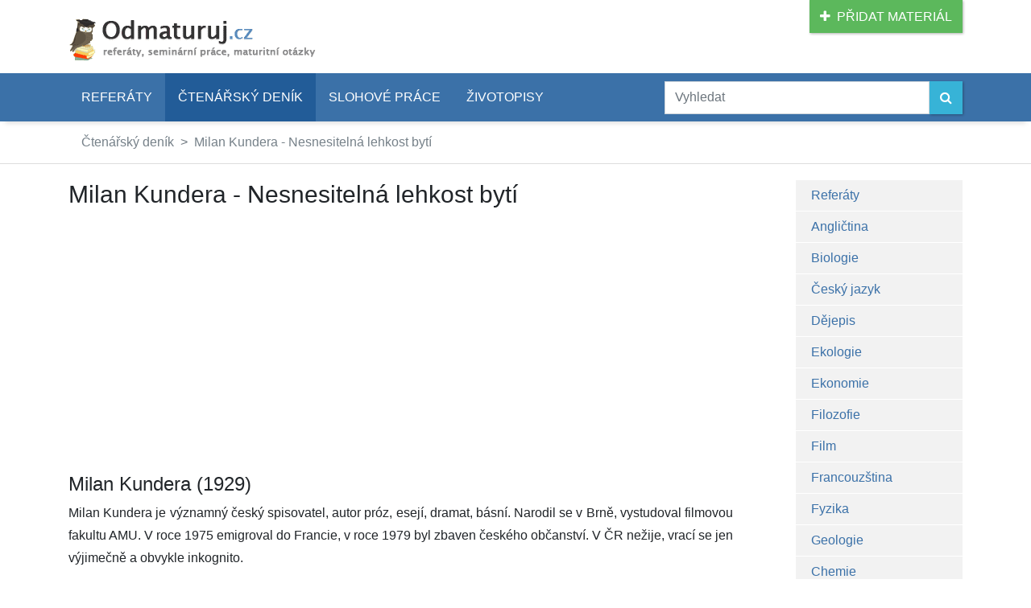

--- FILE ---
content_type: text/html; charset=UTF-8
request_url: https://www.odmaturuj.cz/ctenarsky-denik/milan-kundera-nesnesitelna-lehkost-byti/
body_size: 7911
content:
<!DOCTYPE html>
<html lang="cs">
	<head>
		<meta http-equiv="Content-Type" content="text/html; charset=utf-8">
		<title>Milan Kundera - Nesnesitelná lehkost bytí - Čtenářský deník | Odmaturuj</title>
		<meta name="description" content="Milan Kundera (1929)

Milan Kundera je významný český spisovatel, autor próz, esejí, dramat&amp;hellip; (Milan Kundera - Nesnesitelná lehkost bytí, Čtenářský deník)">
		
		<meta name="robots" content="index, follow">
		<meta name="viewport" content="width=device-width, initial-scale=1">
		<link rel="stylesheet" type="text/css" href="/css/app.css?v=2021-01-03">

		<link href="https://fonts.googleapis.com/css2?family=Open+Sans:ital,wght@0,400;0,600;1,400&display=swap" rel="stylesheet">

		<link rel="stylesheet" type="text/css" href="https://maxcdn.bootstrapcdn.com/font-awesome/4.7.0/css/font-awesome.min.css">
 
		<!-- jQuery -->
		<script src="https://ajax.googleapis.com/ajax/libs/jquery/3.5.1/jquery.min.js"></script>
		<script src="https://cdn.jsdelivr.net/npm/popper.js@1.16.1/dist/umd/popper.min.js" integrity="sha384-9/reFTGAW83EW2RDu2S0VKaIzap3H66lZH81PoYlFhbGU+6BZp6G7niu735Sk7lN" crossorigin="anonymous"></script>
		<script src="https://stackpath.bootstrapcdn.com/bootstrap/4.5.2/js/bootstrap.min.js" integrity="sha384-B4gt1jrGC7Jh4AgTPSdUtOBvfO8shuf57BaghqFfPlYxofvL8/KUEfYiJOMMV+rV" crossorigin="anonymous"></script>


		
		

		<link rel="shortcut icon" href="/img/favicon.png" type="image/x-icon">
		<link rel="icon" type="image/png" href="/img/favicon.png" sizes="32x32">

		<meta property="og:url" content="https://www.odmaturuj.cz/ctenarsky-denik/milan-kundera-nesnesitelna-lehkost-byti/">
		
		<meta property="og:type" content="article">
		
		<meta property="og:title" content="Milan Kundera - Nesnesitelná lehkost bytí - Čtenářský deník">
		
		<meta property="og:description" content="Milan Kundera (1929)

Milan Kundera je významný český spisovatel, autor próz, esejí, dramat&amp;hellip; (Milan Kundera - Nesnesitelná lehkost bytí, Čtenářský deník)">
		
		<script type="text/javascript" src="//platform-api.sharethis.com/js/sharethis.js#property=593c2edb8f08c50011c5da02&product=inline-share-buttons"></script>
	</head>
	<body>
		
				<script async src="//pagead2.googlesyndication.com/pagead/js/adsbygoogle.js"></script>
				<script>
				  (adsbygoogle = window.adsbygoogle || []).push({
					google_ad_client: "ca-pub-1014912815955806",
					enable_page_level_ads: true
				  });
				</script>
			
		<!-- Google Tag Manager -->
		<noscript><iframe src="//www.googletagmanager.com/ns.html?id=GTM-WDNCFT"
		height="0" width="0" style="display:none;visibility:hidden"></iframe></noscript>
		<script>(function(w,d,s,l,i){w[l]=w[l]||[];w[l].push({'gtm.start':
		new Date().getTime(),event:'gtm.js'});var f=d.getElementsByTagName(s)[0],
		j=d.createElement(s),dl=l!='dataLayer'?'&l='+l:'';j.async=true;j.src=
		'//www.googletagmanager.com/gtm.js?id='+i+dl;f.parentNode.insertBefore(j,f);
		})(window,document,'script','dataLayer','GTM-WDNCFT');</script>
		<!-- End Google Tag Manager -->

		<div class="container">
			<div class="row d-none d-md-block">
				<div class="col-sm-12">
					<a href="/pridat-material/" class="btn btn-success pull-right" role="button" style="text-transform: uppercase">
						<i class="fa fa-plus" aria-hidden="true">&nbsp;&nbsp;</i>Přidat materiál
					</a>

					<a href="/">
						<img src="/img/logo.png" id="logo" alt="Odmaturuj.cz - referáty, seminárky, maturitní otázky" title="Odmaturuj.cz - referáty, seminárky, maturitní otázky">
					</a>
				</div>
			</div>
		</div>

		<div class="container-fluid px-0" id="menu">
			<div class="container px-xs-0">

				<nav class="navbar navbar-expand-lg p-0">
					<a class="navbar-brand text-white d-lg-none" href="/">Odmaturuj<small>.cz</small></a>
					<button class="navbar-toggler text-white" type="button" data-toggle="collapse" data-target="#navbarSupportedContent" aria-controls="navbarSupportedContent" aria-expanded="false" aria-label="Toggle navigation">
						MENU <i class="fa fa-bars" aria-hidden="true"></i>
					</button>
				
					<div class="collapse navbar-collapse col-lg-8 px-0" id="navbarSupportedContent">
					<ul class="navbar-nav mr-auto">
						
								<li class="nav-item">
									<a href="/referaty/" class="nav-link p-3">Referáty</a>
								</li>
							
								<li class="nav-item active">
									<a href="/ctenarsky-denik/" class="nav-link p-3">Čtenářský deník</a>
								</li>
							
								<li class="nav-item">
									<a href="/slohove-prace/" class="nav-link p-3">Slohové práce</a>
								</li>
							
								<li class="nav-item">
									<a href="/zivotopisy/" class="nav-link p-3">Životopisy</a>
								</li>
							
						</ul>
					</div>

					<form action="/hledat/" class="form-inline col-lg-4 px-0" role="search">
						<div class="input-group w-100 py-2">
							<input name="d" type="text" class="form-control" placeholder="Vyhledat" aria-label="Zadejte vyhledávací dotaz">
							<span class="input-group-btn">
								<button type="submit" class="btn btn-info" aria-label="Vyhledat">
									<i class="fa fa-search" aria-hidden="true"></i>
								</button>
							</span>
						</div>
					</form>
				</nav>

			</div>
		</div>


		<div class="container-fluid d-print-none px-0" style="border-bottom: 1px solid #ddd">
			<div class="container">
				<nav aria-label="breadcrumb d-print-none">
					<ol class="breadcrumb">
				
							<li class="breadcrumb-item"><a href="/ctenarsky-denik/">Čtenářský deník</a></li>
					
							<li class="breadcrumb-item"><a href="/ctenarsky-denik/milan-kundera-nesnesitelna-lehkost-byti/">Milan Kundera - Nesnesitelná lehkost bytí</a></li>
					
					</ol>
				</nav>
			</div>
		</div>
				
				<script type="application/ld+json">
					{
						"@context": "http://schema.org",
						"@type": "BreadcrumbList",
						"itemListElement":
						[
							
							{
								"@type": "ListItem",
								"position": 1,
								"item":
								{
									"@id": "\/ctenarsky-denik\/",
									"name": "\u010cten\u00e1\u0159sk\u00fd den\u00edk"
								}
							}
				,
							{
								"@type": "ListItem",
								"position": 2,
								"item":
								{
									"@id": "\/ctenarsky-denik\/milan-kundera-nesnesitelna-lehkost-byti\/",
									"name": "Milan Kundera - Nesnesiteln\u00e1 lehkost byt\u00ed"
								}
							}
				
						]
					}
				</script>
			
		<div class="container">

			<!-- tělo (menu + obsah) -->
			<div class="row">
				<div class="col-xl-9">

				<!-- google_ad_section_start -->

				<h1>Milan Kundera - Nesnesitelná lehkost bytí</h1>

				<!-- reklama ID: referat-c-1 -->
				<div class="d-print-none">
					<script async src="//pagead2.googlesyndication.com/pagead/js/adsbygoogle.js"></script>
					<!-- odmaturuj.cz - ref C1 - responzivní -->
					<ins class="adsbygoogle"
						 style="display:block"
						 data-ad-client="ca-pub-1014912815955806"
						 data-ad-slot="6244346170"
						 data-ad-format="auto"></ins>
					<script>
					(adsbygoogle = window.adsbygoogle || []).push({});
					</script>
				</div>
			

				<h2>Milan Kundera (1929)</h2>

<p>Milan Kundera je významný český spisovatel, autor próz, esejí, dramat, básní. Narodil se v Brně, vystudoval filmovou fakultu AMU. V roce 1975 emigroval do Francie, v roce 1979 byl zbaven českého občanství. V ČR nežije, vrací se jen výjimečně a obvykle inkognito.</p>

<p>Řadíme jej do postmodernismu, Kundera nesouhlasí s názorem, že román vyčerpal všechny možnosti své existence, snaží se do jeho románů zakomponovat složku epickou i meditativní. Kunderovy romány mají mnoho rovin &ndash; příběhy o lásce, filosofické úvahy.</p>

<p>Postmodernismus &ndash; od 60. let reakce proti modernismu, čím dokonalejší je vědecké poznání, tím více se vzdaluje od současného člověka a tím větší vakuum mezi člověkem a vědou vzniká. Vrací se k tradičnímu pojetí literatury (román), staví se proti moderním a avantgardním tendencím, je proti experimentování s jazykem. Postmodernistické dílo umožňuje velké množství interpretací &ndash; romány bývají mnohoznačné, nutí k zamyšlení, mají mnoho rovin.</p>

<p>Další postmoderní díla a autoři: Umberto Eco &ndash; Jméno růže, Vladimir Nabokov &ndash; Lolita</p>

<p>Další čeští autoři této doby, kteří byli nuceni z politických důvodů emigrovat &ndash; Josef Škvorecký, Pavel Kohout, Arnošt Lustig, Pavel Tigrid</p>

<p>Další díla &ndash; román Žert, Nesmrtelnost, Pomalost, sbírka povídek Směšné lásky</p>

<h2>Nesnesitelná lehkost bytí</h2>

<ul>
	<li>Román, děj se odehrává v 60. letech v Praze a ve švýcarském Curychu</li>
	<li>Objevují se zde dva stěžejní Kunderovy motivy: boj s kýčem, boj člověka, který je zmítán ideologiemi (komunismem) a který se dostává do momentu ohrožení vlastní existence</li>
	<li>Velmi epický román, ale je také filosofující &ndash; o hledání smyslu lidského života, o problematice svobody, o dobru a zlu, o lehkosti a tíži</li>
	<li>Kýč je představován uměleckým a sexuálním požitkářstvím (u Sabiny a Tomáše) &ndash; lehkost bytí je právě lehkost kýče. Kýč je vše, co je líbivé, srozumitelné, co neklade otázky (kýč je i totalitní režim) &ndash; člověk žije v zajetí kýče.</li>
</ul>

<h3>Děj</h3>

<p>Příběh Tomáše, pražského neurochirurga, a jeho ženy Terezy, kteří se poznají náhodou, když Tomáš jede do jiného města kvůli práci a narazí tam na Terezu, která pracuje jako servírka. Po srpnových událostech roku 1968 emigrují do Švýcarska. Tam se jim zpočátku daří (Tereza má úspěch díky fotek z okupace), poté se však Tereza impulzivně vrací zpět do Prahy. Tomáš jede také zpět, čímž ukončí naději na další emigraci. Oba sestupují po společenském žebříčku, Tomáš dělá umývače oken (odmítne se vrátit do nemocnice, jelikož nechce zpochybnit jeho protikomunistický článek), poté se přestěhují na venkov, kde jsou šťastní, ovšem umírají při autonehodě.</p>

<p>Kniha je však příběhem i druhého páru &ndash; Sabiny a France. Sabina je jedna ze sexuálních partnerek Tomáše, která po emigraci do Curychu začne chodit s Francem, který se do ní zamiluje &ndash; Sabina jej opouští a on se poté vydává na humanitárně-intelektuální pochod do Kambodži, který končí fiaskem a smrtí France.</p>

<h3>Hlavní postavy</h3>

<p>Tomáš &ndash; neurochirurg, který je za svůj protikomunistický článek potrestán, stane se až umývačem oken. Je nerozhodný, upřímný (nelže, vždy říká pravdu), je nevěrné, ovšem sex chápe pouze jako fyzický akt bez citu. Má mnoho milenek, miluje Terezu, ale nedokáže jí být věrný</p>

<p>Tereza &ndash; servírka, poté se stane fotografkou. Tomášovi je naprosto oddaná, přecitlivělá, impulzivní (náhlý odjezd ze Švýcarska zpět do Prahy).</p>

<p>Sabina &ndash; umělkyně (malířka), věčně nespokojená, nenaplněná, také emigruje do Curychu. Nevydrž ve vztahu, lehkomyslná (u ní se nejvíce projevu nesnesitelná lehkost bytí), není schopna milovat. Opustí France, je pro ni kýčem. Je jednou z Tomášových milenek,</p>

<p>Franc &ndash; švýcarský profesor z Curychu, levicový intelektuál, seznámí se se Sabinou, zamiluje se do ní. Odstěhuje se od ženy, ale Sabina jej opouští, a tak si najde mladou studentku. Umírá v Kambodži na humanitární akci &ndash; je přepaden. Jeho smrt je zbytečná, jeho život nemá smysl. Je v podstatě tragickou postavou, která zobrazuje naprostou neschopnost porozumět skutečnosti.</p>

<h3>Kompozice</h3>

<ul>
	<li>logická, promyšlená</li>
	<li>Román je rozdělen do sedmi kapitol. Ty na sebe nutně nenavazují, ale doplňují se. Např. stejný obsah je vyprávěný z perspektivy jiné postavy.
	<ol>
		<li>Lehkost a tíže &ndash; seznamuje se Tomáš a Tereza</li>
		<li>Tělo a Duše &ndash; odhalení nevěry</li>
		<li>Nepochopená slova &ndash; obsahuje i slovních nepochopených slov (o Sabině a Francovi) &ndash; Franc nachází porozumění ve vztahu, Sabina ne (ve vztahu vidí kýč)</li>
		<li>Lehkost a tíže &ndash; v Curychu</li>
		<li>Tělo a duše</li>
		<li>Veliký pochod &ndash; absurdní smrt France</li>
		<li>Kareninův úsměv &ndash; usmíření, vylíčení smrti psa, sprt při dopravní nehodě</li>
	</ol>
	</li>
	<li>Chronologická pouze částečně, částečně je retrospektivní &ndash; autor se vrací k již jednou zmíněnému ději z jiné perspektivy. Nebo například uprostřed knihy se dozvídáme závěr (syn Tomáše hledá Sabinu, aby ji informoval o smrti Tomáš a Terezy).</li>
</ul>

<h3>Jazyk</h3>

<ul>
	<li>er forma, vševědoucí vypravěč</li>
	<li>spisovný jazyk, občas hovorové výrazy, objevují se vulgarismy</li>
	<li>citáty filosofů (Nietzsche), úvahové pasáže Kundery</li>
	<li>objevuje se němčina</li>
</ul>

				<!-- reklama ID: referat-c-1 -->
				<div class="d-print-none">
					<script async src="//pagead2.googlesyndication.com/pagead/js/adsbygoogle.js"></script>
					<!-- odmaturuj.cz - ref C1 - responzivní -->
					<ins class="adsbygoogle"
						 style="display:block"
						 data-ad-client="ca-pub-1014912815955806"
						 data-ad-slot="6244346170"
						 data-ad-format="auto"></ins>
					<script>
					(adsbygoogle = window.adsbygoogle || []).push({});
					</script>
				</div>
			
		
				<div class="row d-print-none" style="margin-top: 30px; margin-bottom: 30px">
		
					<div class="col-sm-12 col-md-8">
						<h3>Hodnocení čtenářského deníku Milan Kundera - Nesnesitelná lehkost bytí</h3>
		
						<div id="referat7699" data-id="7699" class="hodnoceni-hvezdy"></div>
						<p><i id="hodnoceni-vysledek"></i></p>
	
						<script>
							$(function() {
								$("#referat7699").raty({
									score: 4.65,
									half: true,
									click: function(score, evt) {
										$.post("/ajax-rating.php", { 
											id: $(this).attr("data-id"),
											score: score
										}).done(function(data) {
											data = JSON.parse(data);

											$("#hodnoceni-vysledek").text(data.message);
											$("#hodnoceni-pocet").text(data.votes);
										});
									},
									starHalf: "/img/star-half.png",
									starOff: "/img/star-off.png",
									starOn: "/img/star-on.png"
								});
							});
						</script>				
		
						<h3>Líbila se ti práce?</h3>
						<div class="sharethis-inline-share-buttons"></div>
					</div>
		
					<div class="col-sm-12 col-md-3 offset-md-1">
						<h3>Podrobnosti</h3>
						<p>
								
							<i class="fa fa-calendar-o fa-fw" aria-hidden="true" style="color: #999"></i>&nbsp;
							16. srpen 2017<br>
						
							<i class="fa fa-eye fa-fw" aria-hidden="true" style="color: #999"></i>&nbsp;
							12 950&times;<br>
							
							<i class="fa fa-file-text-o fa-fw" aria-hidden="true" style="color: #999"></i>&nbsp;
							760 slov<br>
		
						</p>
					</div>
		
				</div>
		
				<div class="row d-print-none">
					<div class="col-sm-12">
		
						<h2><!--<i class="fa fa-life-ring fa-fw" aria-hidden="true"></i>-->Podobné studijní materiály</h2>
		

						<ul>
		
							<li>
								<a href="/ctenarsky-denik/kundera-milan-nesnesitelna-lehkost-byti/">Kundera, Milan - Nesnesitelná lehkost bytí - čtenářský deník</a> (Čtenářský deník)
							</li>
				
							<li>
								<a href="/ctenarsky-denik/kundera-milan-zert-3/">Kundera, Milan - Žert - čtenářský deník</a> (Čtenářský deník)
							</li>
				
							<li>
								<a href="/zivotopisy/milan-kundera/">Milan Kundera - životopis</a> (Životopisy)
							</li>
				
							<li>
								<a href="/zivotopisy/milan-kundera-2/">Milan Kundera - životopis</a> (Životopisy)
							</li>
				
							<li>
								<a href="/zemepis/zemepisne-pojmy/">Zeměpisné pojmy - referát</a> (Zeměpis)
							</li>
				
						</ul>

					</div>
				</div>
		
				<div class="row d-print-none" id="komentare">
					<div class="col-sm-12">
						<h2><!--<i class="fa fa-comments fa-fw" aria-hidden="true"></i>-->Komentáře k čtenářskému deníku Milan Kundera - Nesnesitelná lehkost bytí</h2>
		
						<div class="clearfix"></div>

						<script>
							$(function() {
								$(".smajlik").on("click", function(event) {
									event.preventDefault();

									var smajlik = $(this).attr("data-id");
									var komentar = $("#komentar").val();

									$("#komentar").val(komentar + " :" + smajlik + ":");
								});
							});
						</script>
		
						<form action="/ctenarsky-denik/milan-kundera-nesnesitelna-lehkost-byti/?pridat#komentare" method="post" name="pridatkomentar">
							<input type="hidden" name="token" value="69687e70b115d">

							<div class="form-group row">
								<label class="col-sm-2 control-label">Jméno/Přezdívka:</label>
								<div class="col-sm-4">
									<input type="text" name="kdo" value="" id="kdo" class="form-control" />
								</div>
							</div>
							<div class="form-group row">
								<label class="col-sm-2 control-label">Komentář:</label>
								<div class="col-sm-10">
									<div class="jouda" style="display: none">
										<input type="text" name="email" class="form-control">
									</div>

									<textarea name="komentar" id="komentar" rows="5" class="form-control"></textarea>
								</div>
							</div>
							<div class="form-group row">
								<div class="col-sm-10 offset-sm-2">
		
									<a href="#" class="smajlik" data-id="big_smile"><img src="/img/smilies_big_smile.png" alt=""></a>
			
									<a href="#" class="smajlik" data-id="cool"><img src="/img/smilies_cool.png" alt=""></a>
			
									<a href="#" class="smajlik" data-id="hmm"><img src="/img/smilies_hmm.png" alt=""></a>
			
									<a href="#" class="smajlik" data-id="lol"><img src="/img/smilies_lol.png" alt=""></a>
			
									<a href="#" class="smajlik" data-id="mad"><img src="/img/smilies_mad.png" alt=""></a>
			
									<a href="#" class="smajlik" data-id="neutral"><img src="/img/smilies_neutral.png" alt=""></a>
			
									<a href="#" class="smajlik" data-id="roll"><img src="/img/smilies_roll.png" alt=""></a>
			
									<a href="#" class="smajlik" data-id="sad"><img src="/img/smilies_sad.png" alt=""></a>
			
									<a href="#" class="smajlik" data-id="smile"><img src="/img/smilies_smile.png" alt=""></a>
			
									<a href="#" class="smajlik" data-id="tongue"><img src="/img/smilies_tongue.png" alt=""></a>
			
									<a href="#" class="smajlik" data-id="wink"><img src="/img/smilies_wink.png" alt=""></a>
			
									<a href="#" class="smajlik" data-id="yikes"><img src="/img/smilies_yikes.png" alt=""></a>
			
								</div>
							</div>

							<div class="form-group row">
								<div class="offset-sm-2 col-sm-10">
									<button type="submit" class="btn btn-primary">Odeslat</button>
								</div>
							</div>
						</form>

						<div class="comments">
		
							<div class="comment">
								<span class="author"><b>Evžen</b></span>

								<div class="metadata">
									<div class="date">20.08.2017 16:50</div>
								</div>
								<div class="text">
									Vynikající příspěvek!
								</div>
							</div>
			
						</div>
					</div>
				</div>
		<!-- google_ad_section_end -->
				</div>
				
				<div class="col-xl-3 d-none d-xl-block d-print-none">

					<div class="row">
						<div class="col-sm-12 col-md-10 offset-md-2">
							<ul class="list-group" id="submenu" style="box-shadow: 0 8px 6px -6px #d0d0d0">
	
								<li class="list-group-item">
									<a href="/referaty/">Referáty</a>
								</li>
			
								<li class="list-group-item">
									<a href="/anglictina/">Angličtina</a>
								</li>
			
								<li class="list-group-item">
									<a href="/biologie/">Biologie</a>
								</li>
			
								<li class="list-group-item">
									<a href="/cestina/">Český jazyk</a>
								</li>
			
								<li class="list-group-item">
									<a href="/dejepis/">Dějepis</a>
								</li>
			
								<li class="list-group-item">
									<a href="/ekologie/">Ekologie</a>
								</li>
			
								<li class="list-group-item">
									<a href="/ekonomie/">Ekonomie</a>
								</li>
			
								<li class="list-group-item">
									<a href="/filozofie/">Filozofie</a>
								</li>
			
								<li class="list-group-item">
									<a href="/film/">Film</a>
								</li>
			
								<li class="list-group-item">
									<a href="/francouzstina/">Francouzština</a>
								</li>
			
								<li class="list-group-item">
									<a href="/fyzika/">Fyzika</a>
								</li>
			
								<li class="list-group-item">
									<a href="/geologie/">Geologie</a>
								</li>
			
								<li class="list-group-item">
									<a href="/chemie/">Chemie</a>
								</li>
			
								<li class="list-group-item">
									<a href="/italstina/">Italština</a>
								</li>
			
								<li class="list-group-item">
									<a href="/hudba/">Hudba</a>
								</li>
			
								<li class="list-group-item">
									<a href="/matematika/">Matematika</a>
								</li>
			
								<li class="list-group-item">
									<a href="/medicina/">Medicína</a>
								</li>
			
								<li class="list-group-item">
									<a href="/nabozenstvi/">Náboženství</a>
								</li>
			
								<li class="list-group-item">
									<a href="/nemcina/">Němčina</a>
								</li>
			
								<li class="list-group-item">
									<a href="/politologie/">Politologie</a>
								</li>
			
								<li class="list-group-item">
									<a href="/pravo/">Právo</a>
								</li>
			
								<li class="list-group-item">
									<a href="/psychologie/">Psychologie</a>
								</li>
			
								<li class="list-group-item">
									<a href="/rustina/">Ruština</a>
								</li>
			
								<li class="list-group-item">
									<a href="/sociologie/">Sociologie</a>
								</li>
			
								<li class="list-group-item">
									<a href="/sport/">Sport</a>
								</li>
			
								<li class="list-group-item">
									<a href="/spanelstina/">Španělština</a>
								</li>
			
								<li class="list-group-item">
									<a href="/technika/">Technika</a>
								</li>
			
								<li class="list-group-item">
									<a href="/umeni/">Umění</a>
								</li>
			
								<li class="list-group-item">
									<a href="/vytvarne-umeni/">Výtvarné umění</a>
								</li>
			
								<li class="list-group-item">
									<a href="/zemepis/">Zeměpis</a>
								</li>
			
								<li class="list-group-item">
									<a href="/nezarazene/">Nezařazené</a>
								</li>
			
								<li class="list-group-item active">
									<a href="/ctenarsky-denik/">Čtenářský deník</a>
								</li>
			
								<li class="list-group-item">
									<a href="/slohove-prace/">Slohové práce</a>
								</li>
			
								<li class="list-group-item">
									<a href="/zivotopisy/">Životopisy</a>
								</li>
			
							</ul>
						</div>
					</div>
	

					<div class="row">
						<div class="col-sm-12 offset-md-2 col-md-10">
						<!--<div style="background: #F2F2F2; margin: 2rem 0; padding: 25px 15px 5px 15px; box-shadow: 0 8px 6px -6px #d0d0d0">-->
							<div class="bg-light py-4 px-3 my-4" style="box-shadow: 0 8px 6px -6px #d0d0d0">
								<form action="/?sign-in" method="post">
									<div class="form-group">
										<input type="text" name="email" value="" placeholder="E-mail" class="form-control">
									</div>

									<div class="form-group">
										<div>
											<input type="password" name="password" placeholder="Heslo" class="form-control">
										</div>
									</div>

									<button type="submit" class="btn btn-primary">Přihlásit</button>
								</form>

								<div style="margin: 3rem 0 3rem 0">
									<a href="/registrace/"><strong>Registrace</strong></a><br>
									<a href="/zapomenute-heslo/">Zapomněli jste heslo?</a>
<!--
									<a href="/nejnovejsi-referaty/">Nejnovější referáty</a><br>
									<a href="/nejctenejsi-referaty/">Nejčtenější referáty</a><br>
									<a href="/hledana-spojeni/">Hledaná spojení</a>
-->
								</div>
							</div>
						</div>
					</div>
	
				</div>
			</div>
		</div>

		<!-- patička -->
		<div class="" id="sticky-footer">
			<div class="container-fluid" id="footer">
				<div class="container">
					<div class="clearfix"></div>

					<div class="row">
						<div class="col-sm-12 col-md-4">
							<p>Autoři stránek Odmaturuj.cz nenesou odpovědnost za&nbsp;správnost ani&nbsp;původ uveřejněných prací.</p>
							<p>
								<a href="/ochrana-osobnich-udaju/">Zásady ochrany osobních údajů</a>
							</p>
						</div>

						<div class="col-sm-12 col-md-6 offset-md-2">
							<ul class="list-inline">
								<li><a href="/referaty/"><strong>Referáty</strong></a></li>
								<li><a href="/ctenarsky-denik/"><strong>Čtenářský deník</strong></a></li>
								<li><a href="/slohove-prace/"><strong>Slohové práce</strong></a></li>
								<li><a href="/zivotopisy/"><strong>Životopisy</strong></a></li>
							</ul>
						</div>
					</div>
				</div>
			</div>

			<div class="container">
				<div class="row">
					<div class="col-sm-12">

						<p id="copyright">&copy;2007-26 Odmaturuj.cz <!-- linode | 0.005s--></p>

						<div class="clearfix"></div>
					</div>
				</div>
			</div>
		</div>

		<script type="text/javascript" src="/js/jquery.raty.js"></script>
	
	</body>
</html>

--- FILE ---
content_type: text/html; charset=utf-8
request_url: https://www.google.com/recaptcha/api2/aframe
body_size: 267
content:
<!DOCTYPE HTML><html><head><meta http-equiv="content-type" content="text/html; charset=UTF-8"></head><body><script nonce="Q8BsgTStOTiHNhER19UOiA">/** Anti-fraud and anti-abuse applications only. See google.com/recaptcha */ try{var clients={'sodar':'https://pagead2.googlesyndication.com/pagead/sodar?'};window.addEventListener("message",function(a){try{if(a.source===window.parent){var b=JSON.parse(a.data);var c=clients[b['id']];if(c){var d=document.createElement('img');d.src=c+b['params']+'&rc='+(localStorage.getItem("rc::a")?sessionStorage.getItem("rc::b"):"");window.document.body.appendChild(d);sessionStorage.setItem("rc::e",parseInt(sessionStorage.getItem("rc::e")||0)+1);localStorage.setItem("rc::h",'1768455805097');}}}catch(b){}});window.parent.postMessage("_grecaptcha_ready", "*");}catch(b){}</script></body></html>